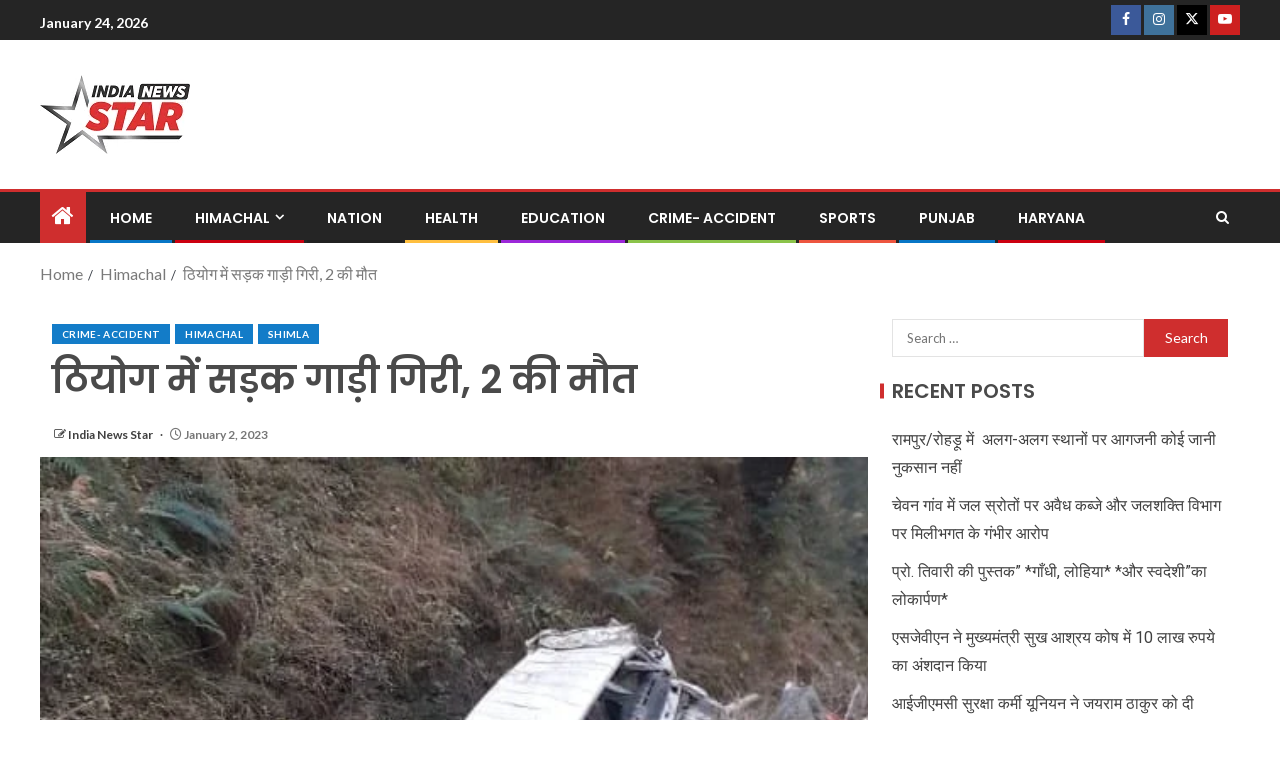

--- FILE ---
content_type: application/javascript
request_url: https://api.tumblr.com/v2/share/stats?url=https%3A%2F%2Findianewsstar.com%2Fhp-1626%2F&callback=jQuery371016695867601761227_1769219640063&_=1769219640064
body_size: 27
content:
jQuery371016695867601761227_1769219640063({"meta":{"status":200,"msg":"OK"},"response":{"url":"https://indianewsstar.com/hp-1626/","note_count":0}});